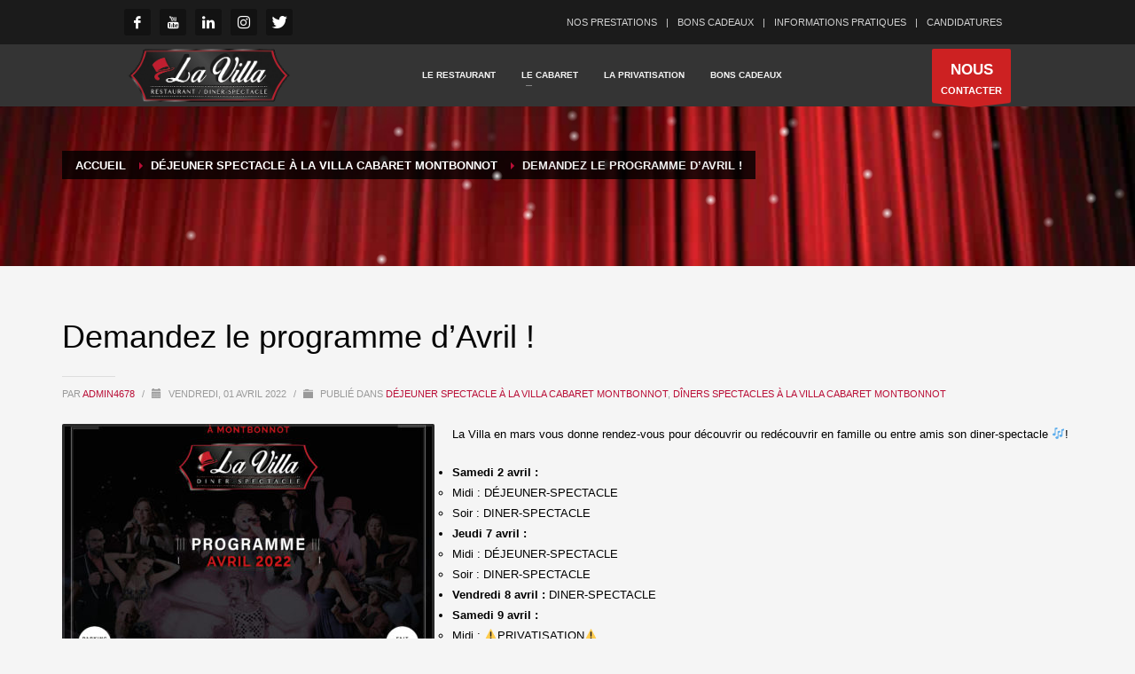

--- FILE ---
content_type: text/html; charset=UTF-8
request_url: https://lavillacabaret.com/demandez-le-programme-davril/
body_size: 17616
content:
<!DOCTYPE html>
<html lang="fr-FR">
<head>
<meta charset="UTF-8"/>
<meta name="twitter:widgets:csp" content="on"/>
<link rel="profile" href="http://gmpg.org/xfn/11"/>
<link rel="pingback" href="https://lavillacabaret.com/xmlrpc.php"/>

<meta name='robots' content='index, follow, max-image-preview:large, max-snippet:-1, max-video-preview:-1' />

	<!-- This site is optimized with the Yoast SEO plugin v23.5 - https://yoast.com/wordpress/plugins/seo/ -->
	<title>Demandez le programme d&#039;Avril ! - LA VILLA</title>
	<link rel="canonical" href="https://lavillacabaret.com/demandez-le-programme-davril/" />
	<meta property="og:locale" content="fr_FR" />
	<meta property="og:type" content="article" />
	<meta property="og:title" content="Demandez le programme d&#039;Avril ! - LA VILLA" />
	<meta property="og:description" content="La Villa en mars vous donne rendez-vous pour découvrir ou redécouvrir en famille ou entre amis son diner-spectacle 🎶! Samedi 2 avril : Midi : DÉJEUNER-SPECTACLE Soir : DINER-SPECTACLE Jeudi 7 avril : Midi : DÉJEUNER-SPECTACLE Soir : DINER-SPECTACLE Vendredi 8 avril : DINER-SPECTACLE Samedi 9 avril : Midi : ⚠️PRIVATISATION⚠️ Soir : DINER-SPECTACLE Jeudi 14 avril" />
	<meta property="og:url" content="https://lavillacabaret.com/demandez-le-programme-davril/" />
	<meta property="og:site_name" content="LA VILLA" />
	<meta property="article:publisher" content="https://www.facebook.com/lavillacabaret/" />
	<meta property="article:published_time" content="2022-04-01T10:26:23+00:00" />
	<meta property="article:modified_time" content="2022-06-02T09:24:28+00:00" />
	<meta property="og:image" content="https://lavillacabaret.com/wp-content/uploads/2022/03/2022-04_Programme-LAVILLA-2022-BNI-paysage.jpg" />
	<meta property="og:image:width" content="3508" />
	<meta property="og:image:height" content="2480" />
	<meta property="og:image:type" content="image/jpeg" />
	<meta name="author" content="admin4678" />
	<meta name="twitter:card" content="summary_large_image" />
	<meta name="twitter:label1" content="Écrit par" />
	<meta name="twitter:data1" content="admin4678" />
	<meta name="twitter:label2" content="Durée de lecture estimée" />
	<meta name="twitter:data2" content="1 minute" />
	<script type="application/ld+json" class="yoast-schema-graph">{"@context":"https://schema.org","@graph":[{"@type":"WebPage","@id":"https://lavillacabaret.com/demandez-le-programme-davril/","url":"https://lavillacabaret.com/demandez-le-programme-davril/","name":"Demandez le programme d'Avril ! - LA VILLA","isPartOf":{"@id":"https://lavillacabaret.com/#website"},"primaryImageOfPage":{"@id":"https://lavillacabaret.com/demandez-le-programme-davril/#primaryimage"},"image":{"@id":"https://lavillacabaret.com/demandez-le-programme-davril/#primaryimage"},"thumbnailUrl":"https://lavillacabaret.com/wp-content/uploads/2022/03/2022-04_Programme-LAVILLA-2022-BNI-paysage.jpg","datePublished":"2022-04-01T10:26:23+00:00","dateModified":"2022-06-02T09:24:28+00:00","author":{"@id":"https://lavillacabaret.com/#/schema/person/fc4f0426f3c8093fcfca879107a3a7c3"},"breadcrumb":{"@id":"https://lavillacabaret.com/demandez-le-programme-davril/#breadcrumb"},"inLanguage":"fr-FR","potentialAction":[{"@type":"ReadAction","target":["https://lavillacabaret.com/demandez-le-programme-davril/"]}]},{"@type":"ImageObject","inLanguage":"fr-FR","@id":"https://lavillacabaret.com/demandez-le-programme-davril/#primaryimage","url":"https://lavillacabaret.com/wp-content/uploads/2022/03/2022-04_Programme-LAVILLA-2022-BNI-paysage.jpg","contentUrl":"https://lavillacabaret.com/wp-content/uploads/2022/03/2022-04_Programme-LAVILLA-2022-BNI-paysage.jpg","width":3508,"height":2480},{"@type":"BreadcrumbList","@id":"https://lavillacabaret.com/demandez-le-programme-davril/#breadcrumb","itemListElement":[{"@type":"ListItem","position":1,"name":"Accueil","item":"https://lavillacabaret.com/"},{"@type":"ListItem","position":2,"name":"Demandez le programme d&rsquo;Avril !"}]},{"@type":"WebSite","@id":"https://lavillacabaret.com/#website","url":"https://lavillacabaret.com/","name":"LA VILLA","description":"Restaurant - Dîners et déjeuners spectacles","potentialAction":[{"@type":"SearchAction","target":{"@type":"EntryPoint","urlTemplate":"https://lavillacabaret.com/?s={search_term_string}"},"query-input":{"@type":"PropertyValueSpecification","valueRequired":true,"valueName":"search_term_string"}}],"inLanguage":"fr-FR"},{"@type":"Person","@id":"https://lavillacabaret.com/#/schema/person/fc4f0426f3c8093fcfca879107a3a7c3","name":"admin4678","url":"https://lavillacabaret.com/author/admin4678/"}]}</script>
	<!-- / Yoast SEO plugin. -->


<link rel='dns-prefetch' href='//stats.wp.com' />
<link rel='dns-prefetch' href='//fonts.googleapis.com' />
<link rel="alternate" type="application/rss+xml" title="LA VILLA &raquo; Flux" href="https://lavillacabaret.com/feed/" />
<link rel="alternate" type="application/rss+xml" title="LA VILLA &raquo; Flux des commentaires" href="https://lavillacabaret.com/comments/feed/" />
<script type="text/javascript">
/* <![CDATA[ */
window._wpemojiSettings = {"baseUrl":"https:\/\/s.w.org\/images\/core\/emoji\/14.0.0\/72x72\/","ext":".png","svgUrl":"https:\/\/s.w.org\/images\/core\/emoji\/14.0.0\/svg\/","svgExt":".svg","source":{"concatemoji":"https:\/\/lavillacabaret.com\/wp-includes\/js\/wp-emoji-release.min.js?ver=6.4.7"}};
/*! This file is auto-generated */
!function(i,n){var o,s,e;function c(e){try{var t={supportTests:e,timestamp:(new Date).valueOf()};sessionStorage.setItem(o,JSON.stringify(t))}catch(e){}}function p(e,t,n){e.clearRect(0,0,e.canvas.width,e.canvas.height),e.fillText(t,0,0);var t=new Uint32Array(e.getImageData(0,0,e.canvas.width,e.canvas.height).data),r=(e.clearRect(0,0,e.canvas.width,e.canvas.height),e.fillText(n,0,0),new Uint32Array(e.getImageData(0,0,e.canvas.width,e.canvas.height).data));return t.every(function(e,t){return e===r[t]})}function u(e,t,n){switch(t){case"flag":return n(e,"\ud83c\udff3\ufe0f\u200d\u26a7\ufe0f","\ud83c\udff3\ufe0f\u200b\u26a7\ufe0f")?!1:!n(e,"\ud83c\uddfa\ud83c\uddf3","\ud83c\uddfa\u200b\ud83c\uddf3")&&!n(e,"\ud83c\udff4\udb40\udc67\udb40\udc62\udb40\udc65\udb40\udc6e\udb40\udc67\udb40\udc7f","\ud83c\udff4\u200b\udb40\udc67\u200b\udb40\udc62\u200b\udb40\udc65\u200b\udb40\udc6e\u200b\udb40\udc67\u200b\udb40\udc7f");case"emoji":return!n(e,"\ud83e\udef1\ud83c\udffb\u200d\ud83e\udef2\ud83c\udfff","\ud83e\udef1\ud83c\udffb\u200b\ud83e\udef2\ud83c\udfff")}return!1}function f(e,t,n){var r="undefined"!=typeof WorkerGlobalScope&&self instanceof WorkerGlobalScope?new OffscreenCanvas(300,150):i.createElement("canvas"),a=r.getContext("2d",{willReadFrequently:!0}),o=(a.textBaseline="top",a.font="600 32px Arial",{});return e.forEach(function(e){o[e]=t(a,e,n)}),o}function t(e){var t=i.createElement("script");t.src=e,t.defer=!0,i.head.appendChild(t)}"undefined"!=typeof Promise&&(o="wpEmojiSettingsSupports",s=["flag","emoji"],n.supports={everything:!0,everythingExceptFlag:!0},e=new Promise(function(e){i.addEventListener("DOMContentLoaded",e,{once:!0})}),new Promise(function(t){var n=function(){try{var e=JSON.parse(sessionStorage.getItem(o));if("object"==typeof e&&"number"==typeof e.timestamp&&(new Date).valueOf()<e.timestamp+604800&&"object"==typeof e.supportTests)return e.supportTests}catch(e){}return null}();if(!n){if("undefined"!=typeof Worker&&"undefined"!=typeof OffscreenCanvas&&"undefined"!=typeof URL&&URL.createObjectURL&&"undefined"!=typeof Blob)try{var e="postMessage("+f.toString()+"("+[JSON.stringify(s),u.toString(),p.toString()].join(",")+"));",r=new Blob([e],{type:"text/javascript"}),a=new Worker(URL.createObjectURL(r),{name:"wpTestEmojiSupports"});return void(a.onmessage=function(e){c(n=e.data),a.terminate(),t(n)})}catch(e){}c(n=f(s,u,p))}t(n)}).then(function(e){for(var t in e)n.supports[t]=e[t],n.supports.everything=n.supports.everything&&n.supports[t],"flag"!==t&&(n.supports.everythingExceptFlag=n.supports.everythingExceptFlag&&n.supports[t]);n.supports.everythingExceptFlag=n.supports.everythingExceptFlag&&!n.supports.flag,n.DOMReady=!1,n.readyCallback=function(){n.DOMReady=!0}}).then(function(){return e}).then(function(){var e;n.supports.everything||(n.readyCallback(),(e=n.source||{}).concatemoji?t(e.concatemoji):e.wpemoji&&e.twemoji&&(t(e.twemoji),t(e.wpemoji)))}))}((window,document),window._wpemojiSettings);
/* ]]> */
</script>
<link rel='stylesheet' id='ai1ec_style-css' href='//lavillacabaret.com/wp-content/plugins/all-in-one-event-calendar/cache/6115b328_ai1ec_parsed_css.css?ver=3.0.0' type='text/css' media='all' />
<link rel='stylesheet' id='zn_all_g_fonts-css' href='//fonts.googleapis.com/css?family=Roboto%3Aregular%2C300%2C700%2C900&#038;ver=6.4.7' type='text/css' media='all' />
<style id='wp-emoji-styles-inline-css' type='text/css'>

	img.wp-smiley, img.emoji {
		display: inline !important;
		border: none !important;
		box-shadow: none !important;
		height: 1em !important;
		width: 1em !important;
		margin: 0 0.07em !important;
		vertical-align: -0.1em !important;
		background: none !important;
		padding: 0 !important;
	}
</style>
<link rel='stylesheet' id='wp-block-library-css' href='https://lavillacabaret.com/wp-includes/css/dist/block-library/style.min.css?ver=6.4.7' type='text/css' media='all' />
<link rel='stylesheet' id='mediaelement-css' href='https://lavillacabaret.com/wp-includes/js/mediaelement/mediaelementplayer-legacy.min.css?ver=4.2.17' type='text/css' media='all' />
<link rel='stylesheet' id='wp-mediaelement-css' href='https://lavillacabaret.com/wp-includes/js/mediaelement/wp-mediaelement.min.css?ver=6.4.7' type='text/css' media='all' />
<style id='jetpack-sharing-buttons-style-inline-css' type='text/css'>
.jetpack-sharing-buttons__services-list{display:flex;flex-direction:row;flex-wrap:wrap;gap:0;list-style-type:none;margin:5px;padding:0}.jetpack-sharing-buttons__services-list.has-small-icon-size{font-size:12px}.jetpack-sharing-buttons__services-list.has-normal-icon-size{font-size:16px}.jetpack-sharing-buttons__services-list.has-large-icon-size{font-size:24px}.jetpack-sharing-buttons__services-list.has-huge-icon-size{font-size:36px}@media print{.jetpack-sharing-buttons__services-list{display:none!important}}.editor-styles-wrapper .wp-block-jetpack-sharing-buttons{gap:0;padding-inline-start:0}ul.jetpack-sharing-buttons__services-list.has-background{padding:1.25em 2.375em}
</style>
<style id='classic-theme-styles-inline-css' type='text/css'>
/*! This file is auto-generated */
.wp-block-button__link{color:#fff;background-color:#32373c;border-radius:9999px;box-shadow:none;text-decoration:none;padding:calc(.667em + 2px) calc(1.333em + 2px);font-size:1.125em}.wp-block-file__button{background:#32373c;color:#fff;text-decoration:none}
</style>
<style id='global-styles-inline-css' type='text/css'>
body{--wp--preset--color--black: #000000;--wp--preset--color--cyan-bluish-gray: #abb8c3;--wp--preset--color--white: #ffffff;--wp--preset--color--pale-pink: #f78da7;--wp--preset--color--vivid-red: #cf2e2e;--wp--preset--color--luminous-vivid-orange: #ff6900;--wp--preset--color--luminous-vivid-amber: #fcb900;--wp--preset--color--light-green-cyan: #7bdcb5;--wp--preset--color--vivid-green-cyan: #00d084;--wp--preset--color--pale-cyan-blue: #8ed1fc;--wp--preset--color--vivid-cyan-blue: #0693e3;--wp--preset--color--vivid-purple: #9b51e0;--wp--preset--gradient--vivid-cyan-blue-to-vivid-purple: linear-gradient(135deg,rgba(6,147,227,1) 0%,rgb(155,81,224) 100%);--wp--preset--gradient--light-green-cyan-to-vivid-green-cyan: linear-gradient(135deg,rgb(122,220,180) 0%,rgb(0,208,130) 100%);--wp--preset--gradient--luminous-vivid-amber-to-luminous-vivid-orange: linear-gradient(135deg,rgba(252,185,0,1) 0%,rgba(255,105,0,1) 100%);--wp--preset--gradient--luminous-vivid-orange-to-vivid-red: linear-gradient(135deg,rgba(255,105,0,1) 0%,rgb(207,46,46) 100%);--wp--preset--gradient--very-light-gray-to-cyan-bluish-gray: linear-gradient(135deg,rgb(238,238,238) 0%,rgb(169,184,195) 100%);--wp--preset--gradient--cool-to-warm-spectrum: linear-gradient(135deg,rgb(74,234,220) 0%,rgb(151,120,209) 20%,rgb(207,42,186) 40%,rgb(238,44,130) 60%,rgb(251,105,98) 80%,rgb(254,248,76) 100%);--wp--preset--gradient--blush-light-purple: linear-gradient(135deg,rgb(255,206,236) 0%,rgb(152,150,240) 100%);--wp--preset--gradient--blush-bordeaux: linear-gradient(135deg,rgb(254,205,165) 0%,rgb(254,45,45) 50%,rgb(107,0,62) 100%);--wp--preset--gradient--luminous-dusk: linear-gradient(135deg,rgb(255,203,112) 0%,rgb(199,81,192) 50%,rgb(65,88,208) 100%);--wp--preset--gradient--pale-ocean: linear-gradient(135deg,rgb(255,245,203) 0%,rgb(182,227,212) 50%,rgb(51,167,181) 100%);--wp--preset--gradient--electric-grass: linear-gradient(135deg,rgb(202,248,128) 0%,rgb(113,206,126) 100%);--wp--preset--gradient--midnight: linear-gradient(135deg,rgb(2,3,129) 0%,rgb(40,116,252) 100%);--wp--preset--font-size--small: 13px;--wp--preset--font-size--medium: 20px;--wp--preset--font-size--large: 36px;--wp--preset--font-size--x-large: 42px;--wp--preset--spacing--20: 0.44rem;--wp--preset--spacing--30: 0.67rem;--wp--preset--spacing--40: 1rem;--wp--preset--spacing--50: 1.5rem;--wp--preset--spacing--60: 2.25rem;--wp--preset--spacing--70: 3.38rem;--wp--preset--spacing--80: 5.06rem;--wp--preset--shadow--natural: 6px 6px 9px rgba(0, 0, 0, 0.2);--wp--preset--shadow--deep: 12px 12px 50px rgba(0, 0, 0, 0.4);--wp--preset--shadow--sharp: 6px 6px 0px rgba(0, 0, 0, 0.2);--wp--preset--shadow--outlined: 6px 6px 0px -3px rgba(255, 255, 255, 1), 6px 6px rgba(0, 0, 0, 1);--wp--preset--shadow--crisp: 6px 6px 0px rgba(0, 0, 0, 1);}:where(.is-layout-flex){gap: 0.5em;}:where(.is-layout-grid){gap: 0.5em;}body .is-layout-flow > .alignleft{float: left;margin-inline-start: 0;margin-inline-end: 2em;}body .is-layout-flow > .alignright{float: right;margin-inline-start: 2em;margin-inline-end: 0;}body .is-layout-flow > .aligncenter{margin-left: auto !important;margin-right: auto !important;}body .is-layout-constrained > .alignleft{float: left;margin-inline-start: 0;margin-inline-end: 2em;}body .is-layout-constrained > .alignright{float: right;margin-inline-start: 2em;margin-inline-end: 0;}body .is-layout-constrained > .aligncenter{margin-left: auto !important;margin-right: auto !important;}body .is-layout-constrained > :where(:not(.alignleft):not(.alignright):not(.alignfull)){max-width: var(--wp--style--global--content-size);margin-left: auto !important;margin-right: auto !important;}body .is-layout-constrained > .alignwide{max-width: var(--wp--style--global--wide-size);}body .is-layout-flex{display: flex;}body .is-layout-flex{flex-wrap: wrap;align-items: center;}body .is-layout-flex > *{margin: 0;}body .is-layout-grid{display: grid;}body .is-layout-grid > *{margin: 0;}:where(.wp-block-columns.is-layout-flex){gap: 2em;}:where(.wp-block-columns.is-layout-grid){gap: 2em;}:where(.wp-block-post-template.is-layout-flex){gap: 1.25em;}:where(.wp-block-post-template.is-layout-grid){gap: 1.25em;}.has-black-color{color: var(--wp--preset--color--black) !important;}.has-cyan-bluish-gray-color{color: var(--wp--preset--color--cyan-bluish-gray) !important;}.has-white-color{color: var(--wp--preset--color--white) !important;}.has-pale-pink-color{color: var(--wp--preset--color--pale-pink) !important;}.has-vivid-red-color{color: var(--wp--preset--color--vivid-red) !important;}.has-luminous-vivid-orange-color{color: var(--wp--preset--color--luminous-vivid-orange) !important;}.has-luminous-vivid-amber-color{color: var(--wp--preset--color--luminous-vivid-amber) !important;}.has-light-green-cyan-color{color: var(--wp--preset--color--light-green-cyan) !important;}.has-vivid-green-cyan-color{color: var(--wp--preset--color--vivid-green-cyan) !important;}.has-pale-cyan-blue-color{color: var(--wp--preset--color--pale-cyan-blue) !important;}.has-vivid-cyan-blue-color{color: var(--wp--preset--color--vivid-cyan-blue) !important;}.has-vivid-purple-color{color: var(--wp--preset--color--vivid-purple) !important;}.has-black-background-color{background-color: var(--wp--preset--color--black) !important;}.has-cyan-bluish-gray-background-color{background-color: var(--wp--preset--color--cyan-bluish-gray) !important;}.has-white-background-color{background-color: var(--wp--preset--color--white) !important;}.has-pale-pink-background-color{background-color: var(--wp--preset--color--pale-pink) !important;}.has-vivid-red-background-color{background-color: var(--wp--preset--color--vivid-red) !important;}.has-luminous-vivid-orange-background-color{background-color: var(--wp--preset--color--luminous-vivid-orange) !important;}.has-luminous-vivid-amber-background-color{background-color: var(--wp--preset--color--luminous-vivid-amber) !important;}.has-light-green-cyan-background-color{background-color: var(--wp--preset--color--light-green-cyan) !important;}.has-vivid-green-cyan-background-color{background-color: var(--wp--preset--color--vivid-green-cyan) !important;}.has-pale-cyan-blue-background-color{background-color: var(--wp--preset--color--pale-cyan-blue) !important;}.has-vivid-cyan-blue-background-color{background-color: var(--wp--preset--color--vivid-cyan-blue) !important;}.has-vivid-purple-background-color{background-color: var(--wp--preset--color--vivid-purple) !important;}.has-black-border-color{border-color: var(--wp--preset--color--black) !important;}.has-cyan-bluish-gray-border-color{border-color: var(--wp--preset--color--cyan-bluish-gray) !important;}.has-white-border-color{border-color: var(--wp--preset--color--white) !important;}.has-pale-pink-border-color{border-color: var(--wp--preset--color--pale-pink) !important;}.has-vivid-red-border-color{border-color: var(--wp--preset--color--vivid-red) !important;}.has-luminous-vivid-orange-border-color{border-color: var(--wp--preset--color--luminous-vivid-orange) !important;}.has-luminous-vivid-amber-border-color{border-color: var(--wp--preset--color--luminous-vivid-amber) !important;}.has-light-green-cyan-border-color{border-color: var(--wp--preset--color--light-green-cyan) !important;}.has-vivid-green-cyan-border-color{border-color: var(--wp--preset--color--vivid-green-cyan) !important;}.has-pale-cyan-blue-border-color{border-color: var(--wp--preset--color--pale-cyan-blue) !important;}.has-vivid-cyan-blue-border-color{border-color: var(--wp--preset--color--vivid-cyan-blue) !important;}.has-vivid-purple-border-color{border-color: var(--wp--preset--color--vivid-purple) !important;}.has-vivid-cyan-blue-to-vivid-purple-gradient-background{background: var(--wp--preset--gradient--vivid-cyan-blue-to-vivid-purple) !important;}.has-light-green-cyan-to-vivid-green-cyan-gradient-background{background: var(--wp--preset--gradient--light-green-cyan-to-vivid-green-cyan) !important;}.has-luminous-vivid-amber-to-luminous-vivid-orange-gradient-background{background: var(--wp--preset--gradient--luminous-vivid-amber-to-luminous-vivid-orange) !important;}.has-luminous-vivid-orange-to-vivid-red-gradient-background{background: var(--wp--preset--gradient--luminous-vivid-orange-to-vivid-red) !important;}.has-very-light-gray-to-cyan-bluish-gray-gradient-background{background: var(--wp--preset--gradient--very-light-gray-to-cyan-bluish-gray) !important;}.has-cool-to-warm-spectrum-gradient-background{background: var(--wp--preset--gradient--cool-to-warm-spectrum) !important;}.has-blush-light-purple-gradient-background{background: var(--wp--preset--gradient--blush-light-purple) !important;}.has-blush-bordeaux-gradient-background{background: var(--wp--preset--gradient--blush-bordeaux) !important;}.has-luminous-dusk-gradient-background{background: var(--wp--preset--gradient--luminous-dusk) !important;}.has-pale-ocean-gradient-background{background: var(--wp--preset--gradient--pale-ocean) !important;}.has-electric-grass-gradient-background{background: var(--wp--preset--gradient--electric-grass) !important;}.has-midnight-gradient-background{background: var(--wp--preset--gradient--midnight) !important;}.has-small-font-size{font-size: var(--wp--preset--font-size--small) !important;}.has-medium-font-size{font-size: var(--wp--preset--font-size--medium) !important;}.has-large-font-size{font-size: var(--wp--preset--font-size--large) !important;}.has-x-large-font-size{font-size: var(--wp--preset--font-size--x-large) !important;}
.wp-block-navigation a:where(:not(.wp-element-button)){color: inherit;}
:where(.wp-block-post-template.is-layout-flex){gap: 1.25em;}:where(.wp-block-post-template.is-layout-grid){gap: 1.25em;}
:where(.wp-block-columns.is-layout-flex){gap: 2em;}:where(.wp-block-columns.is-layout-grid){gap: 2em;}
.wp-block-pullquote{font-size: 1.5em;line-height: 1.6;}
</style>
<link rel='stylesheet' id='contact-form-7-css' href='https://lavillacabaret.com/wp-content/plugins/contact-form-7/includes/css/styles.css?ver=5.2.2' type='text/css' media='all' />
<link rel='stylesheet' id='kallyas-styles-css' href='https://lavillacabaret.com/wp-content/themes/kallyas/style.css?ver=4.17.1' type='text/css' media='all' />
<link rel='stylesheet' id='th-bootstrap-styles-css' href='https://lavillacabaret.com/wp-content/themes/kallyas/css/bootstrap.min.css?ver=4.17.1' type='text/css' media='all' />
<link rel='stylesheet' id='th-theme-template-styles-css' href='https://lavillacabaret.com/wp-content/themes/kallyas/css/template.min.css?ver=4.17.1' type='text/css' media='all' />
<link rel='stylesheet' id='zion-frontend-css' href='https://lavillacabaret.com/wp-content/themes/kallyas/framework/zion-builder/assets/css/znb_frontend.css?ver=1.0.26' type='text/css' media='all' />
<link rel='stylesheet' id='2173-layout.css-css' href='//lavillacabaret.com/wp-content/uploads/zion-builder/cache/2173-layout.css?ver=9ce50c1cb3a60e7314d2fc37c9a17e67' type='text/css' media='all' />
<link rel='stylesheet' id='th-theme-print-stylesheet-css' href='https://lavillacabaret.com/wp-content/themes/kallyas/css/print.css?ver=4.17.1' type='text/css' media='print' />
<link rel='stylesheet' id='th-theme-options-styles-css' href='//lavillacabaret.com/wp-content/uploads/zn_dynamic.css?ver=1758717338' type='text/css' media='all' />
<link rel='stylesheet' id='sib-front-css-css' href='https://lavillacabaret.com/wp-content/plugins/mailin/css/mailin-front.css?ver=6.4.7' type='text/css' media='all' />
<style id='rocket-lazyload-inline-css' type='text/css'>
.rll-youtube-player{position:relative;padding-bottom:56.23%;height:0;overflow:hidden;max-width:100%;}.rll-youtube-player:focus-within{outline: 2px solid currentColor;outline-offset: 5px;}.rll-youtube-player iframe{position:absolute;top:0;left:0;width:100%;height:100%;z-index:100;background:0 0}.rll-youtube-player img{bottom:0;display:block;left:0;margin:auto;max-width:100%;width:100%;position:absolute;right:0;top:0;border:none;height:auto;-webkit-transition:.4s all;-moz-transition:.4s all;transition:.4s all}.rll-youtube-player img:hover{-webkit-filter:brightness(75%)}.rll-youtube-player .play{height:100%;width:100%;left:0;top:0;position:absolute;background:url(https://lavillacabaret.com/wp-content/plugins/rocket-lazy-load/assets/img/youtube.png) no-repeat center;background-color: transparent !important;cursor:pointer;border:none;}
</style>
<script type="text/javascript" src="https://lavillacabaret.com/wp-includes/js/jquery/jquery.min.js?ver=3.7.1" id="jquery-core-js"></script>
<script type="text/javascript" src="https://lavillacabaret.com/wp-includes/js/jquery/jquery-migrate.min.js?ver=3.4.1" id="jquery-migrate-js"></script>
<script type="text/javascript" id="sib-front-js-js-extra">
/* <![CDATA[ */
var sibErrMsg = {"invalidMail":"Veuillez entrer une adresse e-mail valide.","requiredField":"Veuillez compl\u00e9ter les champs obligatoires.","invalidDateFormat":"Veuillez entrer une date valide.","invalidSMSFormat":"Veuillez entrer une num\u00e9ro de t\u00e9l\u00e9phone valide."};
var ajax_sib_front_object = {"ajax_url":"https:\/\/lavillacabaret.com\/wp-admin\/admin-ajax.php","ajax_nonce":"6e3c1619c5","flag_url":"https:\/\/lavillacabaret.com\/wp-content\/plugins\/mailin\/img\/flags\/"};
/* ]]> */
</script>
<script type="text/javascript" src="https://lavillacabaret.com/wp-content/plugins/mailin/js/mailin-front.js?ver=1761898424" id="sib-front-js-js"></script>
<link rel="https://api.w.org/" href="https://lavillacabaret.com/wp-json/" /><link rel="alternate" type="application/json" href="https://lavillacabaret.com/wp-json/wp/v2/posts/2173" /><link rel="EditURI" type="application/rsd+xml" title="RSD" href="https://lavillacabaret.com/xmlrpc.php?rsd" />
<meta name="generator" content="WordPress 6.4.7" />
<link rel='shortlink' href='https://lavillacabaret.com/?p=2173' />
<link rel="alternate" type="application/json+oembed" href="https://lavillacabaret.com/wp-json/oembed/1.0/embed?url=https%3A%2F%2Flavillacabaret.com%2Fdemandez-le-programme-davril%2F" />
<link rel="alternate" type="text/xml+oembed" href="https://lavillacabaret.com/wp-json/oembed/1.0/embed?url=https%3A%2F%2Flavillacabaret.com%2Fdemandez-le-programme-davril%2F&#038;format=xml" />
	<style>img#wpstats{display:none}</style>
				<meta name="theme-color"
			  content="#b90e36">
				<meta name="viewport" content="width=device-width, initial-scale=1, maximum-scale=1"/>
		
		<!--[if lte IE 8]>
		<script type="text/javascript">
			var $buoop = {
				vs: {i: 10, f: 25, o: 12.1, s: 7, n: 9}
			};

			$buoop.ol = window.onload;

			window.onload = function () {
				try {
					if ($buoop.ol) {
						$buoop.ol()
					}
				}
				catch (e) {
				}

				var e = document.createElement("script");
				e.setAttribute("type", "text/javascript");
				e.setAttribute("src", "https://browser-update.org/update.js");
				document.body.appendChild(e);
			};
		</script>
		<![endif]-->

		<!-- for IE6-8 support of HTML5 elements -->
		<!--[if lt IE 9]>
		<script src="//html5shim.googlecode.com/svn/trunk/html5.js"></script>
		<![endif]-->
		
	<!-- Fallback for animating in viewport -->
	<noscript>
		<style type="text/css" media="screen">
			.zn-animateInViewport {visibility: visible;}
		</style>
	</noscript>
	<meta name="redi-version" content="1.2.7" /><link rel="icon" href="https://lavillacabaret.com/wp-content/uploads/2024/02/cropped-logo-image-32x32.jpg" sizes="32x32" />
<link rel="icon" href="https://lavillacabaret.com/wp-content/uploads/2024/02/cropped-logo-image-192x192.jpg" sizes="192x192" />
<link rel="apple-touch-icon" href="https://lavillacabaret.com/wp-content/uploads/2024/02/cropped-logo-image-180x180.jpg" />
<meta name="msapplication-TileImage" content="https://lavillacabaret.com/wp-content/uploads/2024/02/cropped-logo-image-270x270.jpg" />
		<style type="text/css" id="wp-custom-css">
			/* Slider pleine page */
#slick-slide00 > picture > img {
    width: 100%;
    height: 100%;
}
#slick-slide01 > picture > img {
    width: 100%;
    height: 100%;
}
		</style>
		<!-- Global site tag (gtag.js) - Google Analytics -->
<script async src="https://www.googletagmanager.com/gtag/js?id=UA-137424066-1"></script>
<script>
  window.dataLayer = window.dataLayer || [];
  function gtag(){dataLayer.push(arguments);}
  gtag('js', new Date());

  gtag('config', 'UA-137424066-1');
</script>


<noscript><style id="rocket-lazyload-nojs-css">.rll-youtube-player, [data-lazy-src]{display:none !important;}</style></noscript></head>

<body  class="post-template-default single single-post postid-2173 single-format-standard res1170 kl-sticky-header kl-skin--light" itemscope="itemscope" itemtype="https://schema.org/WebPage" >


<!-- Global site tag (gtag.js) - Google Analytics -->
<script async src="https://www.googletagmanager.com/gtag/js?id=UA-137424066-1"></script>
<script>
  window.dataLayer = window.dataLayer || [];
  function gtag(){dataLayer.push(arguments);}
  gtag('js', new Date());

  gtag('config', 'UA-137424066-1');
</script>


<div id="page-loading" class="kl-pageLoading--yes"><div class="preloader-pulsating-circle border-custom"></div></div><div class="login_register_stuff"></div><!-- end login register stuff -->		<div id="fb-root"></div>
		<script>(function (d, s, id) {
			var js, fjs = d.getElementsByTagName(s)[0];
			if (d.getElementById(id)) {return;}
			js = d.createElement(s); js.id = id;
			js.src = "https://connect.facebook.net/en_US/sdk.js#xfbml=1&version=v3.0";
			fjs.parentNode.insertBefore(js, fjs);
		}(document, 'script', 'facebook-jssdk'));</script>
		

<div id="page_wrapper">

<header id="header" class="site-header  style14 cta_button header--sticky header--not-sticked     sticky-resize headerstyle--default site-header--absolute nav-th--light sheader-sh--light"   role="banner" itemscope="itemscope" itemtype="https://schema.org/WPHeader" >
		<div class="site-header-wrapper sticky-top-area">

		<div class="site-header-top-wrapper topbar-style--default  sh--light">

			<div class="siteheader-container container">

				

	
	<div class="fxb-row site-header-row site-header-top ">

		<div class='fxb-col fxb fxb-start-x fxb-center-y fxb-basis-auto site-header-col-left site-header-top-left'>
			<ul class="sh-component social-icons sc--colored_hov topnav navRight topnav-no-hdnav"><li class="topnav-li social-icons-li"><a href="https://www.facebook.com/lavillacabaret/" data-zniconfam="kl-social-icons" data-zn_icon="" target="_blank" class="topnav-item social-icons-item scheader-icon-ue83f" title="Facebook"></a></li><li class="topnav-li social-icons-li"><a href="https://www.youtube.com/channel/UCyy5yCZhXySz63SzSTJt3bQ" data-zniconfam="kl-social-icons" data-zn_icon="" target="_blank" class="topnav-item social-icons-item scheader-icon-ue830" title="Youtube"></a></li><li class="topnav-li social-icons-li"><a href="https://www.linkedin.com/company/19221040/" data-zniconfam="kl-social-icons" data-zn_icon="" target="_blank" class="topnav-item social-icons-item scheader-icon-ue828" title="Linkedin"></a></li><li class="topnav-li social-icons-li"><a href="https://www.instagram.com/lavillamontbonnot/" data-zniconfam="kl-social-icons" data-zn_icon="" target="_blank" class="topnav-item social-icons-item scheader-icon-ue859" title="Instagram"></a></li><li class="topnav-li social-icons-li"><a href="https://twitter.com/LaVillaMontbon1?s=20" data-zniconfam="kl-social-icons" data-zn_icon="" target="_blank" class="topnav-item social-icons-item scheader-icon-ue82f" title="Twitter"></a></li></ul>					</div>

		<div class='fxb-col fxb fxb-end-x fxb-center-y fxb-basis-auto site-header-col-right site-header-top-right'>
						<div class="sh-component zn_header_top_nav-wrapper "><span class="headernav-trigger js-toggle-class" data-target=".zn_header_top_nav-wrapper" data-target-class="is-opened"></span><ul id="menu-menu-principal-1" class="zn_header_top_nav topnav topnav-no-sc clearfix"><li class="menu-item menu-item-type-custom menu-item-object-custom menu-item-has-children menu-item-185"><a href="#">NOS PRESTATIONS</a>
<ul class="sub-menu">
	<li class="menu-item menu-item-type-post_type menu-item-object-page menu-item-2304"><a href="https://lavillacabaret.com/dejeuners-en-semaine-a-montbonnot/">Restaurant</a></li>
	<li class="menu-item menu-item-type-custom menu-item-object-custom menu-item-has-children menu-item-2362"><a href="#">Spectacles</a>
	<ul class="sub-menu">
		<li class="menu-item menu-item-type-custom menu-item-object-custom menu-item-2363"><a href="https://lavillacabaret.com/wp-content/uploads/2025/10/Recap-menus-dej-spect-2025-2026-1.pdf">Menus Déjeuner spectacle</a></li>
		<li class="menu-item menu-item-type-custom menu-item-object-custom menu-item-2298"><a href="https://lavillacabaret.com/wp-content/uploads/2025/10/Recap-menus-diner-spect-2025-2026-1.pdf">Menus Diner spectacle</a></li>
	</ul>
</li>
	<li class="menu-item menu-item-type-post_type menu-item-object-page menu-item-314"><a href="https://lavillacabaret.com/location-de-salle-et-privatisation-de-soiree-a-montbonnot/">Privatisation</a></li>
	<li class="menu-item menu-item-type-post_type menu-item-object-page menu-item-1860"><a href="https://lavillacabaret.com/anniversaires/">Événements</a></li>
</ul>
</li>
<li class="menu-item menu-item-type-post_type menu-item-object-page menu-item-2484"><a href="https://lavillacabaret.com/bons-cadeaux-la-villa/">BONS CADEAUX</a></li>
<li class="menu-item menu-item-type-post_type menu-item-object-page menu-item-533"><a href="https://lavillacabaret.com/informations-pratiques-plan-itineraire-et-horaires-de-la-villa/">INFORMATIONS PRATIQUES</a></li>
<li class="menu-item menu-item-type-post_type menu-item-object-page menu-item-643"><a href="https://lavillacabaret.com/candidatures-et-auditions-artistes-la-villa-isere/">CANDIDATURES</a></li>
</ul></div>		</div>

	</div><!-- /.site-header-top -->

	

			</div>
		</div><!-- /.site-header-top-wrapper -->

		<div class="kl-top-header site-header-main-wrapper clearfix   header-no-bottom  sh--light">

			<div class="container siteheader-container ">

				<div class='fxb-col fxb-basis-auto'>

					

<div class="fxb-row site-header-row site-header-main ">

	<div class='fxb-col fxb fxb-start-x fxb-center-y fxb-basis-auto fxb-grow-0 fxb-sm-full site-header-col-left site-header-main-left'>
				<div id="logo-container" class="logo-container  hasHoverMe logosize--yes zn-original-logo">
			<!-- Logo -->
			<h3 class='site-logo logo ' id='logo'><a href='https://lavillacabaret.com/' class='site-logo-anch'><img class="logo-img site-logo-img" src="data:image/svg+xml,%3Csvg%20xmlns='http://www.w3.org/2000/svg'%20viewBox='0%200%200%200'%3E%3C/svg%3E"  alt="LA VILLA" title="Restaurant - Dîners et déjeuners spectacles" data-mobile-logo="http://lavillacabaret.com/wp-content/uploads/2019/05/logo-La-Villa-web.png" data-lazy-src="https://lavillacabaret.com/wp-content/uploads/2022/11/logo-La-Villa-web.png" /><noscript><img class="logo-img site-logo-img" src="https://lavillacabaret.com/wp-content/uploads/2022/11/logo-La-Villa-web.png"  alt="LA VILLA" title="Restaurant - Dîners et déjeuners spectacles" data-mobile-logo="http://lavillacabaret.com/wp-content/uploads/2019/05/logo-La-Villa-web.png" /></noscript></a></h3>			<!-- InfoCard -->
					</div>

			</div>

	<div class='fxb-col fxb fxb-center-x fxb-center-y fxb-basis-auto fxb-sm-half site-header-col-center site-header-main-center'>
				<div class="sh-component main-menu-wrapper" role="navigation" itemscope="itemscope" itemtype="https://schema.org/SiteNavigationElement" >

					<div class="zn-res-menuwrapper">
			<a href="#" class="zn-res-trigger zn-menuBurger zn-menuBurger--3--m zn-menuBurger--anim1 " id="zn-res-trigger">
				<span></span>
				<span></span>
				<span></span>
			</a>
		</div><!-- end responsive menu -->
		<div id="main-menu" class="main-nav mainnav--sidepanel mainnav--active-bg mainnav--pointer-dash nav-mm--light zn_mega_wrapper "><ul id="menu-top-barre" class="main-menu main-menu-nav zn_mega_menu "><li id="menu-item-2233" class="main-menu-item menu-item menu-item-type-custom menu-item-object-custom menu-item-2233  main-menu-item-top  menu-item-even menu-item-depth-0"><a href="https://lavillacabaret.com/dejeuners-en-semaine-a-montbonnot/" class=" main-menu-link main-menu-link-top"><span>LE RESTAURANT</span></a></li>
<li id="menu-item-2234" class="main-menu-item menu-item menu-item-type-custom menu-item-object-custom menu-item-has-children menu-item-2234  main-menu-item-top  menu-item-even menu-item-depth-0"><a href="#" class=" main-menu-link main-menu-link-top"><span>LE CABARET</span></a>
<ul class="sub-menu clearfix">
	<li id="menu-item-2343" class="main-menu-item menu-item menu-item-type-post_type menu-item-object-page menu-item-2343  main-menu-item-sub  menu-item-odd menu-item-depth-1"><a href="https://lavillacabaret.com/dejeuners-spectacles-entre-chambery-et-grenoble/" class=" main-menu-link main-menu-link-sub"><span>Déjeuners spectacles Cabaret en Isère</span></a></li>
	<li id="menu-item-2342" class="main-menu-item menu-item menu-item-type-post_type menu-item-object-page menu-item-2342  main-menu-item-sub  menu-item-odd menu-item-depth-1"><a href="https://lavillacabaret.com/https-lavillacabaret-com-wp-content-uploads-2024-08-menus-diner-spectacle-2024-2025-pdf/" class=" main-menu-link main-menu-link-sub"><span>Dîners spectacles Cabaret en Isère</span></a></li>
</ul>
</li>
<li id="menu-item-2235" class="main-menu-item menu-item menu-item-type-custom menu-item-object-custom menu-item-2235  main-menu-item-top  menu-item-even menu-item-depth-0"><a href="https://lavillacabaret.com/location-de-salle-et-privatisation-de-soiree-a-montbonnot/" class=" main-menu-link main-menu-link-top"><span>LA PRIVATISATION</span></a></li>
<li id="menu-item-2483" class="main-menu-item menu-item menu-item-type-post_type menu-item-object-page menu-item-2483  main-menu-item-top  menu-item-even menu-item-depth-0"><a href="https://lavillacabaret.com/bons-cadeaux-la-villa/" class=" main-menu-link main-menu-link-top"><span>BONS CADEAUX</span></a></li>
</ul></div>		</div>
		<!-- end main_menu -->
			</div>

	<div class='fxb-col fxb fxb-end-x fxb-center-y fxb-basis-auto fxb-sm-half site-header-col-right site-header-main-right'>

		<div class='fxb-col fxb fxb-end-x fxb-center-y fxb-basis-auto fxb-sm-half site-header-main-right-top'>
						<a href="http://lavillacabaret.com/index.php/contact/"  id="ctabutton"  class="sh-component ctabutton kl-cta-ribbon hidden-xs"  target="_self"  itemprop="url" ><strong>NOUS</strong>CONTACTER<svg version="1.1" class="trisvg" xmlns="http://www.w3.org/2000/svg" xmlns:xlink="http://www.w3.org/1999/xlink" x="0px" y="0px" preserveAspectRatio="none" width="14px" height="5px" viewBox="0 0 14.017 5.006" enable-background="new 0 0 14.017 5.006" xml:space="preserve"><path fill-rule="evenodd" clip-rule="evenodd" d="M14.016,0L7.008,5.006L0,0H14.016z"></path></svg></a>		</div>

		
	</div>

</div><!-- /.site-header-main -->


				</div>

							</div><!-- /.siteheader-container -->

		</div><!-- /.site-header-main-wrapper -->

		

	</div><!-- /.site-header-wrapper -->
	</header>
<div id="page_header" class="page-subheader page-subheader--auto page-subheader--inherit-hp uh_zn_def_header_style  psubhead-stheader--absolute sh-tcolor--light">

    <div class="bgback"></div>

    
    <div class="th-sparkles"></div>

    <!-- DEFAULT HEADER STYLE -->
    <div class="ph-content-wrap">
        <div class="ph-content-v-center">
            <div>
                <div class="container">
                    <div class="row">
                                                <div class="col-sm-12">
                            <ul vocab="http://schema.org/" typeof="BreadcrumbList" class="breadcrumbs fixclear bread-style--black"><li property="itemListElement" typeof="ListItem"><a property="item" typeof="WebPage" href="https://lavillacabaret.com"><span property="name">Accueil</span></a><meta property="position" content="1"></li><li property="itemListElement" typeof="ListItem"><a property="item" typeof="WebPage" href="https://lavillacabaret.com/category/dejeuner-spectacle/"><span property="name">Déjeuner spectacle à La Villa Cabaret Montbonnot</span></a><meta property="position" content="2"></li><li>Demandez le programme d&rsquo;Avril !</li></ul>&nbsp;                            <div class="clearfix"></div>
                        </div>
                        
                                            </div>
                    <!-- end row -->
                </div>
            </div>
        </div>
    </div>
    <div class="zn_header_bottom_style"></div></div>

	<section id="content" class="site-content">
		<div class="container">
			<div class="row">

				<!--// Main Content: page content from WP_EDITOR along with the appropriate sidebar if one specified. -->
				<div class="col-md-12" role="main" itemprop="mainContentOfPage" >
					<div id="th-content-post">
						<div id="post-2173" class="kl-single-layout--classic post-2173 post type-post status-publish format-standard has-post-thumbnail hentry category-dejeuner-spectacle category-diners-spectacles">

    
    <div class="itemView clearfix eBlog kl-blog kl-blog-list-wrapper kl-blog--style-light ">

        <h1 class="page-title kl-blog-post-title entry-title" itemprop="headline" >Demandez le programme d&rsquo;Avril !</h1><div class="kl-blog-post" itemscope="itemscope" itemtype="https://schema.org/Blog" >

    <div class="itemHeader kl-blog-post-header">
    <div class="post_details kl-blog-post-details kl-font-alt">
        <span class="itemAuthor kl-blog-post-details-author vcard author"  itemprop="author" itemscope="itemscope" itemtype="https://schema.org/Person" >
	par	<span class="fn">
		<a class=" kl-blog-post-author-link" href="https://lavillacabaret.com/author/admin4678/">
			admin4678		</a>
	</span>
</span>
        <span class="infSep kl-blog-post-details-sep "> / </span>
        <span class="itemDateCreated kl-blog-post-date" itemprop="datePublished" >
	<span class="kl-blog-post-date-icon glyphicon glyphicon-calendar"></span>
	<span class="updated">
		vendredi, 01 avril 2022	</span>
</span>
        <span class="infSep kl-blog-post-details-sep"> / </span>
        <span class="itemCategory kl-blog-post-category">
    <span class="kl-blog-post-category-icon glyphicon glyphicon-folder-close"></span>
    Publié dans</span>
<a href="https://lavillacabaret.com/category/dejeuner-spectacle/" rel="category tag">Déjeuner spectacle à La Villa Cabaret Montbonnot</a>, <a href="https://lavillacabaret.com/category/diners-spectacles/" rel="category tag">Dîners spectacles à La Villa Cabaret Montbonnot</a>    </div>
</div>
<!-- end itemheader -->
<div class="itemBody kl-blog-post-body kl-blog-cols-1" itemprop="text" >
    <!-- Blog Image -->
    <a data-lightbox="image" href="https://lavillacabaret.com/wp-content/uploads/2022/03/2022-04_Programme-LAVILLA-2022-BNI-paysage.jpg" class="hoverBorder pull-left kl-blog-post-img kl-blog-post--default-view" ><img src="data:image/svg+xml,%3Csvg%20xmlns='http://www.w3.org/2000/svg'%20viewBox='0%200%20420%20280'%3E%3C/svg%3E" width="420" height="280" alt="" title="2022-04_Programme-LAVILLA-2022-BNI-paysage" data-lazy-src="https://lavillacabaret.com/wp-content/uploads/2022/03/2022-04_Programme-LAVILLA-2022-BNI-paysage-420x280_c.jpg"/><noscript><img src="https://lavillacabaret.com/wp-content/uploads/2022/03/2022-04_Programme-LAVILLA-2022-BNI-paysage-420x280_c.jpg" width="420" height="280" alt="" title="2022-04_Programme-LAVILLA-2022-BNI-paysage"/></noscript></a>    <!-- Blog Content -->
    <p>La Villa en mars vous donne rendez-vous pour découvrir ou redécouvrir en famille ou entre amis son diner-spectacle 🎶!</p>
<ul>
<li><strong>Samedi 2 avril :</strong>
<ul>
<li>Midi : DÉJEUNER-SPECTACLE</li>
<li>Soir : DINER-SPECTACLE</li>
</ul>
</li>
<li><strong>Jeudi 7 avril :</strong>
<ul>
<li>Midi : DÉJEUNER-SPECTACLE</li>
<li>Soir : DINER-SPECTACLE</li>
</ul>
</li>
<li><strong>Vendredi 8 avril :</strong> DINER-SPECTACLE</li>
<li><strong>Samedi 9 avril :</strong>
<ul>
<li>Midi : ⚠️PRIVATISATION⚠️</li>
<li>Soir : DINER-SPECTACLE</li>
</ul>
</li>
<li><strong>Jeudi 14 avril :</strong> ⚠️PRIVATISATION⚠️</li>
<li><strong>Vendredi 15 avril :</strong> DINER-SPECTACLE</li>
<li><strong>Samedi 16 avril :</strong> DINER-SPECTACLE</li>
<li><strong>Mercredi 20 avril :</strong> DINER-SPECTACLE</li>
<li><strong>Vendredi 22 avril :</strong> DINER-SPECTACLE</li>
<li><strong>Samedi 23 avril :</strong> DINER-SPECTACLE</li>
<li><strong>Vendredi 29 avril :</strong> DINER-SPECTACLE</li>
<li><strong>Samedi 30 avril :</strong> DINER-SPECTACLE</li>
</ul>
<p>Diner-spectacle &amp; Déjeuner-spectacle ⚠️<strong>uniquement sur réservation</strong>⚠️!</p>
<p>📞 Infos &amp; réservations au <strong>04 76 49 29 69</strong></p>
<p>👉 <a href="https://lavillacabaret.com/calendar/">CLIQUEZ ICI</a> pour voir le calendrier complet.</p>
<p><img fetchpriority="high" decoding="async" class="alignnone size-large wp-image-2191" src="data:image/svg+xml,%3Csvg%20xmlns='http://www.w3.org/2000/svg'%20viewBox='0%200%201024%20724'%3E%3C/svg%3E" alt="" width="1024" height="724" data-lazy-srcset="https://lavillacabaret.com/wp-content/uploads/2022/04/2022-04_Programme-LAVILLA-2022-BNI-paysage2-1024x724.jpg 1024w, https://lavillacabaret.com/wp-content/uploads/2022/04/2022-04_Programme-LAVILLA-2022-BNI-paysage2-300x212.jpg 300w, https://lavillacabaret.com/wp-content/uploads/2022/04/2022-04_Programme-LAVILLA-2022-BNI-paysage2-768x543.jpg 768w, https://lavillacabaret.com/wp-content/uploads/2022/04/2022-04_Programme-LAVILLA-2022-BNI-paysage2-1536x1086.jpg 1536w, https://lavillacabaret.com/wp-content/uploads/2022/04/2022-04_Programme-LAVILLA-2022-BNI-paysage2-2048x1448.jpg 2048w, https://lavillacabaret.com/wp-content/uploads/2022/04/2022-04_Programme-LAVILLA-2022-BNI-paysage2-265x187.jpg 265w, https://lavillacabaret.com/wp-content/uploads/2022/04/2022-04_Programme-LAVILLA-2022-BNI-paysage2-1170x827.jpg 1170w" data-lazy-sizes="(max-width: 1024px) 100vw, 1024px" data-lazy-src="https://lavillacabaret.com/wp-content/uploads/2022/04/2022-04_Programme-LAVILLA-2022-BNI-paysage2-1024x724.jpg" /><noscript><img fetchpriority="high" decoding="async" class="alignnone size-large wp-image-2191" src="https://lavillacabaret.com/wp-content/uploads/2022/04/2022-04_Programme-LAVILLA-2022-BNI-paysage2-1024x724.jpg" alt="" width="1024" height="724" srcset="https://lavillacabaret.com/wp-content/uploads/2022/04/2022-04_Programme-LAVILLA-2022-BNI-paysage2-1024x724.jpg 1024w, https://lavillacabaret.com/wp-content/uploads/2022/04/2022-04_Programme-LAVILLA-2022-BNI-paysage2-300x212.jpg 300w, https://lavillacabaret.com/wp-content/uploads/2022/04/2022-04_Programme-LAVILLA-2022-BNI-paysage2-768x543.jpg 768w, https://lavillacabaret.com/wp-content/uploads/2022/04/2022-04_Programme-LAVILLA-2022-BNI-paysage2-1536x1086.jpg 1536w, https://lavillacabaret.com/wp-content/uploads/2022/04/2022-04_Programme-LAVILLA-2022-BNI-paysage2-2048x1448.jpg 2048w, https://lavillacabaret.com/wp-content/uploads/2022/04/2022-04_Programme-LAVILLA-2022-BNI-paysage2-265x187.jpg 265w, https://lavillacabaret.com/wp-content/uploads/2022/04/2022-04_Programme-LAVILLA-2022-BNI-paysage2-1170x827.jpg 1170w" sizes="(max-width: 1024px) 100vw, 1024px" /></noscript></p>

</div>
<!-- end item body -->
<div class="clearfix"></div>
<!-- Social sharing -->
<ul class="itemSocialSharing kl-blog-post-socsharing clearfix">

    <!-- Facebook Button -->
    <li class="itemFacebookButton kl-blog-post-socsharing-fb">
        <div class="fb-like" data-href="https://lavillacabaret.com/demandez-le-programme-davril/" data-send="false" data-layout="button_count" data-width="90" data-show-faces="false"></div>
    </li>

    <!-- Google +1 Button -->
    <li class="itemGooglePlusOneButton kl-blog-post-socsharing-gp">
        <script type="text/javascript">
            jQuery(function($){
                var po = document.createElement('script');
                po.type = 'text/javascript';
                po.async = true;
                po.src = 'https://apis.google.com/js/plusone.js';
                var s = document.getElementsByTagName('script')[0];
                s.parentNode.insertBefore(po, s);
            });
        </script>
        <div class="g-plusone" data-size="medium"></div>
    </li>

    <!-- Twitter Button -->
    <li class="itemTwitterButton kl-blog-post-socsharing-tw">
        <a href="//twitter.com/share" class="twitter-share-button" data-count="horizontal">Tweet</a>
        <script>window.twttr = (function(d, s, id) {
          var js, fjs = d.getElementsByTagName(s)[0],
            t = window.twttr || {};
          if (d.getElementById(id)) return t;
          js = d.createElement(s);
          js.id = id;
          js.src = "https://platform.twitter.com/widgets.js";
          fjs.parentNode.insertBefore(js, fjs);

          t._e = [];
          t.ready = function(f) {
            t._e.push(f);
          };

          return t;
        }(document, "script", "twitter-wjs"));</script>
    </li>

    <!-- Pin Button -->
    <li class="kl-blog-post-socsharing-pin">
      <a data-pin-do="buttonPin" data-pin-count="beside" data-pin-save="true" href="https://www.pinterest.com/pin/create/button/?url=https%3A%2F%2Flavillacabaret.com%2Fdemandez-le-programme-davril%2F" class="pin-it-button"></a>
        <script async defer src="//assets.pinterest.com/js/pinit.js"></script>
    </li>

    <!-- Linked in -->
    <li class="kl-blog-post-socsharing-lk">
        <script src="//platform.linkedin.com/in.js" type="text/javascript"> lang: en_US</script>
        <script type="IN/Share" data-counter="top"></script>
    </li>

</ul><!-- end social sharing -->
    <div class="related-articles kl-blog-related">

        <h3 class="rta-title kl-blog-related-title" itemprop="headline" >Qu'est-ce que vous pouvez lire ensuite</h3>

        <div class="row kl-blog-related-row">
            <div class="col-sm-4">
    <div class="rta-post kl-blog-related-post">
        <a class="kl-blog-related-post-link" href="https://lavillacabaret.com/noel-approche-dinerspectacle-gastronomie-spectacle/">
                    <img class="kl-blog-related-post-img" src="data:image/svg+xml,%3Csvg%20xmlns='http://www.w3.org/2000/svg'%20viewBox='0%200%20370%20240'%3E%3C/svg%3E" width="370" height="240" alt="" title="BON CADEAU" data-lazy-src="https://lavillacabaret.com/wp-content/uploads/2023/11/bon-kdo-yeux-370x240_c.jpeg"/><noscript><img class="kl-blog-related-post-img" src="https://lavillacabaret.com/wp-content/uploads/2023/11/bon-kdo-yeux-370x240_c.jpeg" width="370" height="240" alt="" title="BON CADEAU"/></noscript></a>        <h5 class="kl-blog-related-post-title"><a class="kl-blog-related-post-title-link" href="https://lavillacabaret.com/noel-approche-dinerspectacle-gastronomie-spectacle/">Noël approche à La Villa&#8230;</a></h5>
    </div>
</div>
<div class="col-sm-4">
    <div class="rta-post kl-blog-related-post">
        <a class="kl-blog-related-post-link" href="https://lavillacabaret.com/show-must-go-on-la-villa-confinee/">
                    <img class="kl-blog-related-post-img" src="data:image/svg+xml,%3Csvg%20xmlns='http://www.w3.org/2000/svg'%20viewBox='0%200%20370%20240'%3E%3C/svg%3E" width="370" height="240" alt="https://www.youtube.com/embed/-QS0KiUQBEM" title="Show-Must-Go-ON-LaVilla-confinée" data-lazy-src="https://lavillacabaret.com/wp-content/uploads/2020/05/Show-Must-Go-ON-LaVilla-confinée-370x240_c.png"/><noscript><img class="kl-blog-related-post-img" src="https://lavillacabaret.com/wp-content/uploads/2020/05/Show-Must-Go-ON-LaVilla-confinée-370x240_c.png" width="370" height="240" alt="https://www.youtube.com/embed/-QS0KiUQBEM" title="Show-Must-Go-ON-LaVilla-confinée"/></noscript></a>        <h5 class="kl-blog-related-post-title"><a class="kl-blog-related-post-title-link" href="https://lavillacabaret.com/show-must-go-on-la-villa-confinee/">Show Must Go On &#8211; La Villa confinée</a></h5>
    </div>
</div>
<div class="col-sm-4">
    <div class="rta-post kl-blog-related-post">
        <a class="kl-blog-related-post-link" href="https://lavillacabaret.com/show-en-ligne-continue-extrait-brams-new-york-new-york/">
                    <img class="kl-blog-related-post-img" src="data:image/svg+xml,%3Csvg%20xmlns='http://www.w3.org/2000/svg'%20viewBox='0%200%20370%20240'%3E%3C/svg%3E" width="370" height="240" alt="" title="Capture d’écran 2021-01-09 à 21.08.11" data-lazy-src="https://lavillacabaret.com/wp-content/uploads/2021/01/Capture-decran-2021-01-09-a-21.08.11-370x240_c.png"/><noscript><img class="kl-blog-related-post-img" src="https://lavillacabaret.com/wp-content/uploads/2021/01/Capture-decran-2021-01-09-a-21.08.11-370x240_c.png" width="370" height="240" alt="" title="Capture d’écran 2021-01-09 à 21.08.11"/></noscript></a>        <h5 class="kl-blog-related-post-title"><a class="kl-blog-related-post-title-link" href="https://lavillacabaret.com/show-en-ligne-continue-extrait-brams-new-york-new-york/">Show En Ligne continue : extrait Bram’s « New-York New-York»</a></h5>
    </div>
</div>
        </div>

    </div>
    
</div><!-- /.kl-blog-post -->
    </div>
    <!-- End Item Layout -->
</div>
					</div><!--// #th-content-post -->
				</div>

							</div>
		</div>
	</section><!--// #content -->
	<footer id="footer" class="site-footer"  role="contentinfo" itemscope="itemscope" itemtype="https://schema.org/WPFooter" >
		<div class="container">
			<div class="row"><div class="col-sm-4"></div><div class="col-sm-4"><div id="ai1ec_agenda_widget-2" class="widget widget_ai1ec_agenda_widget">

	<h3 class="widgettitle title m_title m_title_ext text-custom">Évènements à venir</h3>

<style>
<!--

-->
</style>
<div class="timely ai1ec-agenda-widget-view ai1ec-clearfix">

			<div>
													<div class="ai1ec-date
					">
					<a class="ai1ec-date-title ai1ec-load-view"
						href="https&#x3A;&#x2F;&#x2F;lavillacabaret.com&#x2F;calendar&#x2F;action&#x7E;oneday&#x2F;exact_date&#x7E;16-1-2026&#x2F;">
						<div class="ai1ec-month">Jan</div>
						<div class="ai1ec-day">16</div>
						<div class="ai1ec-weekday">ven</div>
											</a>
					<div class="ai1ec-date-events">
													 																					<div class="ai1ec-event
									ai1ec-event-id-1877
									ai1ec-event-instance-id-5476
									">

									<a href="https&#x3A;&#x2F;&#x2F;lavillacabaret.com&#x2F;&#x00E9;v&#x00E8;nement&#x2F;diner-spectacle-revue-cabaret&#x2F;&#x3F;instance_id&#x3D;5476"
										class="ai1ec-popup-trigger ai1ec-load-event">
																					<span class="ai1ec-event-time">
												20 h 00 min
											</span>
										
										<span class="ai1ec-event-title">
											D&icirc;ner spectacle
																					</span>
									</a>

									<div class="ai1ec-popover ai1ec-popup 
	ai1ec-event-instance-id-5476">

		
	<span class="ai1ec-popup-title">
		<a href="https&#x3A;&#x2F;&#x2F;lavillacabaret.com&#x2F;&#x00E9;v&#x00E8;nement&#x2F;diner-spectacle-revue-cabaret&#x2F;&#x3F;instance_id&#x3D;5476"
		   class="ai1ec-load-event"
			>D&icirc;ner spectacle</a>
					</span>

	
	<div class="ai1ec-event-time">
					Jan 16 @ 20 h 00 min – Jan 17 @ 2 h 00 min
			</div>

			<a class="ai1ec-load-event"
			href="https&#x3A;&#x2F;&#x2F;lavillacabaret.com&#x2F;&#x00E9;v&#x00E8;nement&#x2F;diner-spectacle-revue-cabaret&#x2F;&#x3F;instance_id&#x3D;5476">
			<div class="ai1ec-event-avatar timely  ai1ec-post_thumbnail ai1ec-portrait"><img src="data:image/svg+xml,%3Csvg%20xmlns='http://www.w3.org/2000/svg'%20viewBox='0%200%20300%20300'%3E%3C/svg%3E" alt="Dîner spectacle" width="300" height="300" data-lazy-src="https://lavillacabaret.com/wp-content/uploads/2020/09/2-300x300.png" /><noscript><img src="https://lavillacabaret.com/wp-content/uploads/2020/09/2-300x300.png" alt="Dîner spectacle" width="300" height="300" /></noscript></div>
		</a>
	
			<div class="ai1ec-popup-excerpt">&nbsp;</div>
	
</div>

								</div>
							 						 					</div>
				</div>
							<div class="ai1ec-date
					">
					<a class="ai1ec-date-title ai1ec-load-view"
						href="https&#x3A;&#x2F;&#x2F;lavillacabaret.com&#x2F;calendar&#x2F;action&#x7E;oneday&#x2F;exact_date&#x7E;17-1-2026&#x2F;">
						<div class="ai1ec-month">Jan</div>
						<div class="ai1ec-day">17</div>
						<div class="ai1ec-weekday">sam</div>
											</a>
					<div class="ai1ec-date-events">
													 																					<div class="ai1ec-event
									ai1ec-event-id-1877
									ai1ec-event-instance-id-5477
									">

									<a href="https&#x3A;&#x2F;&#x2F;lavillacabaret.com&#x2F;&#x00E9;v&#x00E8;nement&#x2F;diner-spectacle-revue-cabaret&#x2F;&#x3F;instance_id&#x3D;5477"
										class="ai1ec-popup-trigger ai1ec-load-event">
																					<span class="ai1ec-event-time">
												20 h 00 min
											</span>
										
										<span class="ai1ec-event-title">
											D&icirc;ner spectacle
																					</span>
									</a>

									<div class="ai1ec-popover ai1ec-popup 
	ai1ec-event-instance-id-5477">

		
	<span class="ai1ec-popup-title">
		<a href="https&#x3A;&#x2F;&#x2F;lavillacabaret.com&#x2F;&#x00E9;v&#x00E8;nement&#x2F;diner-spectacle-revue-cabaret&#x2F;&#x3F;instance_id&#x3D;5477"
		   class="ai1ec-load-event"
			>D&icirc;ner spectacle</a>
					</span>

	
	<div class="ai1ec-event-time">
					Jan 17 @ 20 h 00 min – Jan 18 @ 2 h 00 min
			</div>

			<a class="ai1ec-load-event"
			href="https&#x3A;&#x2F;&#x2F;lavillacabaret.com&#x2F;&#x00E9;v&#x00E8;nement&#x2F;diner-spectacle-revue-cabaret&#x2F;&#x3F;instance_id&#x3D;5477">
			<div class="ai1ec-event-avatar timely  ai1ec-post_thumbnail ai1ec-portrait"><img src="data:image/svg+xml,%3Csvg%20xmlns='http://www.w3.org/2000/svg'%20viewBox='0%200%20300%20300'%3E%3C/svg%3E" alt="Dîner spectacle" width="300" height="300" data-lazy-src="https://lavillacabaret.com/wp-content/uploads/2020/09/2-300x300.png" /><noscript><img src="https://lavillacabaret.com/wp-content/uploads/2020/09/2-300x300.png" alt="Dîner spectacle" width="300" height="300" /></noscript></div>
		</a>
	
			<div class="ai1ec-popup-excerpt">&nbsp;</div>
	
</div>

								</div>
							 						 					</div>
				</div>
							<div class="ai1ec-date
					">
					<a class="ai1ec-date-title ai1ec-load-view"
						href="https&#x3A;&#x2F;&#x2F;lavillacabaret.com&#x2F;calendar&#x2F;action&#x7E;oneday&#x2F;exact_date&#x7E;23-1-2026&#x2F;">
						<div class="ai1ec-month">Jan</div>
						<div class="ai1ec-day">23</div>
						<div class="ai1ec-weekday">ven</div>
											</a>
					<div class="ai1ec-date-events">
													 																					<div class="ai1ec-event
									ai1ec-event-id-1877
									ai1ec-event-instance-id-5478
									">

									<a href="https&#x3A;&#x2F;&#x2F;lavillacabaret.com&#x2F;&#x00E9;v&#x00E8;nement&#x2F;diner-spectacle-revue-cabaret&#x2F;&#x3F;instance_id&#x3D;5478"
										class="ai1ec-popup-trigger ai1ec-load-event">
																					<span class="ai1ec-event-time">
												20 h 00 min
											</span>
										
										<span class="ai1ec-event-title">
											D&icirc;ner spectacle
																					</span>
									</a>

									<div class="ai1ec-popover ai1ec-popup 
	ai1ec-event-instance-id-5478">

		
	<span class="ai1ec-popup-title">
		<a href="https&#x3A;&#x2F;&#x2F;lavillacabaret.com&#x2F;&#x00E9;v&#x00E8;nement&#x2F;diner-spectacle-revue-cabaret&#x2F;&#x3F;instance_id&#x3D;5478"
		   class="ai1ec-load-event"
			>D&icirc;ner spectacle</a>
					</span>

	
	<div class="ai1ec-event-time">
					Jan 23 @ 20 h 00 min – Jan 24 @ 2 h 00 min
			</div>

			<a class="ai1ec-load-event"
			href="https&#x3A;&#x2F;&#x2F;lavillacabaret.com&#x2F;&#x00E9;v&#x00E8;nement&#x2F;diner-spectacle-revue-cabaret&#x2F;&#x3F;instance_id&#x3D;5478">
			<div class="ai1ec-event-avatar timely  ai1ec-post_thumbnail ai1ec-portrait"><img src="data:image/svg+xml,%3Csvg%20xmlns='http://www.w3.org/2000/svg'%20viewBox='0%200%20300%20300'%3E%3C/svg%3E" alt="Dîner spectacle" width="300" height="300" data-lazy-src="https://lavillacabaret.com/wp-content/uploads/2020/09/2-300x300.png" /><noscript><img src="https://lavillacabaret.com/wp-content/uploads/2020/09/2-300x300.png" alt="Dîner spectacle" width="300" height="300" /></noscript></div>
		</a>
	
			<div class="ai1ec-popup-excerpt">&nbsp;</div>
	
</div>

								</div>
							 						 					</div>
				</div>
							<div class="ai1ec-date
					">
					<a class="ai1ec-date-title ai1ec-load-view"
						href="https&#x3A;&#x2F;&#x2F;lavillacabaret.com&#x2F;calendar&#x2F;action&#x7E;oneday&#x2F;exact_date&#x7E;24-1-2026&#x2F;">
						<div class="ai1ec-month">Jan</div>
						<div class="ai1ec-day">24</div>
						<div class="ai1ec-weekday">sam</div>
											</a>
					<div class="ai1ec-date-events">
													 																					<div class="ai1ec-event
									ai1ec-event-id-2198
									ai1ec-event-instance-id-5535
									">

									<a href="https&#x3A;&#x2F;&#x2F;lavillacabaret.com&#x2F;&#x00E9;v&#x00E8;nement&#x2F;privatisation-2-2&#x2F;&#x3F;instance_id&#x3D;5535"
										class="ai1ec-popup-trigger ai1ec-load-event">
																					<span class="ai1ec-event-time">
												11 h 30 min
											</span>
										
										<span class="ai1ec-event-title">
											Privatisation
																					</span>
									</a>

									<div class="ai1ec-popover ai1ec-popup 
	ai1ec-event-instance-id-5535">

		
	<span class="ai1ec-popup-title">
		<a href="https&#x3A;&#x2F;&#x2F;lavillacabaret.com&#x2F;&#x00E9;v&#x00E8;nement&#x2F;privatisation-2-2&#x2F;&#x3F;instance_id&#x3D;5535"
		   class="ai1ec-load-event"
			>Privatisation</a>
					</span>

	
	<div class="ai1ec-event-time">
					Jan 24 @ 11 h 30 min – 16 h 30 min
			</div>

			<a class="ai1ec-load-event"
			href="https&#x3A;&#x2F;&#x2F;lavillacabaret.com&#x2F;&#x00E9;v&#x00E8;nement&#x2F;privatisation-2-2&#x2F;&#x3F;instance_id&#x3D;5535">
			<div class="ai1ec-event-avatar timely  ai1ec-post_thumbnail ai1ec-portrait"><img src="data:image/svg+xml,%3Csvg%20xmlns='http://www.w3.org/2000/svg'%20viewBox='0%200%20300%20300'%3E%3C/svg%3E" alt="Privatisation" width="300" height="300" data-lazy-src="https://lavillacabaret.com/wp-content/uploads/2020/09/3-300x300.png" /><noscript><img src="https://lavillacabaret.com/wp-content/uploads/2020/09/3-300x300.png" alt="Privatisation" width="300" height="300" /></noscript></div>
		</a>
	
			<div class="ai1ec-popup-excerpt">La Villa c&rsquo;est aussi des soirées organisées sur mesure pour vos événements ! Anniversaires, soirées d&rsquo;entreprise, journées associatives&#8230; En dîner spectacle, blind test, karaoké ou toute autre animation réservez une soirée unique rien que vous</div>
	
</div>

								</div>
							 						 					</div>
				</div>
							<div class="ai1ec-date
					">
					<a class="ai1ec-date-title ai1ec-load-view"
						href="https&#x3A;&#x2F;&#x2F;lavillacabaret.com&#x2F;calendar&#x2F;action&#x7E;oneday&#x2F;exact_date&#x7E;26-1-2026&#x2F;">
						<div class="ai1ec-month">Jan</div>
						<div class="ai1ec-day">26</div>
						<div class="ai1ec-weekday">lun</div>
											</a>
					<div class="ai1ec-date-events">
													 																					<div class="ai1ec-event
									ai1ec-event-id-2198
									ai1ec-event-instance-id-5510
									">

									<a href="https&#x3A;&#x2F;&#x2F;lavillacabaret.com&#x2F;&#x00E9;v&#x00E8;nement&#x2F;privatisation-2-2&#x2F;&#x3F;instance_id&#x3D;5510"
										class="ai1ec-popup-trigger ai1ec-load-event">
																					<span class="ai1ec-event-time">
												11 h 30 min
											</span>
										
										<span class="ai1ec-event-title">
											Privatisation
																					</span>
									</a>

									<div class="ai1ec-popover ai1ec-popup 
	ai1ec-event-instance-id-5510">

		
	<span class="ai1ec-popup-title">
		<a href="https&#x3A;&#x2F;&#x2F;lavillacabaret.com&#x2F;&#x00E9;v&#x00E8;nement&#x2F;privatisation-2-2&#x2F;&#x3F;instance_id&#x3D;5510"
		   class="ai1ec-load-event"
			>Privatisation</a>
					</span>

	
	<div class="ai1ec-event-time">
					Jan 26 @ 11 h 30 min – 16 h 30 min
			</div>

			<a class="ai1ec-load-event"
			href="https&#x3A;&#x2F;&#x2F;lavillacabaret.com&#x2F;&#x00E9;v&#x00E8;nement&#x2F;privatisation-2-2&#x2F;&#x3F;instance_id&#x3D;5510">
			<div class="ai1ec-event-avatar timely  ai1ec-post_thumbnail ai1ec-portrait"><img src="data:image/svg+xml,%3Csvg%20xmlns='http://www.w3.org/2000/svg'%20viewBox='0%200%20300%20300'%3E%3C/svg%3E" alt="Privatisation" width="300" height="300" data-lazy-src="https://lavillacabaret.com/wp-content/uploads/2020/09/3-300x300.png" /><noscript><img src="https://lavillacabaret.com/wp-content/uploads/2020/09/3-300x300.png" alt="Privatisation" width="300" height="300" /></noscript></div>
		</a>
	
			<div class="ai1ec-popup-excerpt">La Villa c&rsquo;est aussi des soirées organisées sur mesure pour vos événements ! Anniversaires, soirées d&rsquo;entreprise, journées associatives&#8230; En dîner spectacle, blind test, karaoké ou toute autre animation réservez une soirée unique rien que vous</div>
	
</div>

								</div>
							 						 					</div>
				</div>
			 		</div>
	 
			<div class="ai1ec-subscribe-buttons-widget">
							<a class="ai1ec-btn ai1ec-btn-default ai1ec-btn-xs ai1ec-pull-right
					ai1ec-calendar-link"
					href="https&#x3A;&#x2F;&#x2F;lavillacabaret.com&#x2F;calendar&#x2F;">
					Voir le calendrier
					<i class="ai1ec-fa ai1ec-fa-arrow-right"></i>
				</a>
			
							<div class="ai1ec-subscribe-dropdown ai1ec-dropdown ai1ec-btn
	ai1ec-btn-default ai1ec-btn-xs">
	<span role="button" class="ai1ec-dropdown-toggle ai1ec-subscribe"
			data-toggle="ai1ec-dropdown">
		<i class="ai1ec-fa ai1ec-icon-rss ai1ec-fa-lg ai1ec-fa-fw"></i>
		<span class="ai1ec-hidden-xs">
							Ajouter
						<span class="ai1ec-caret"></span>
		</span>
	</span>
			<ul class="ai1ec-dropdown-menu ai1ec-pull-left" role="menu">
		<li>
			<a class="ai1ec-tooltip-trigger ai1ec-tooltip-auto" target="_blank"
				data-placement="right" title="Copiez cette URL pour votre propre calendrier Timely ou cliquez pour l’ajouter à votre calendrier de texte enrichi"
				href="http&#x3A;&#x2F;&#x2F;lavillacabaret.com&#x2F;&#x3F;plugin&#x3D;all-in-one-event-calendar&amp;controller&#x3D;ai1ec_exporter_controller&amp;action&#x3D;export_events">
				<i class="ai1ec-fa ai1ec-fa-lg ai1ec-fa-fw ai1ec-icon-timely"></i>
				Ajouter au calendrier Timely
			</a>
		</li>
		<li>
			<a class="ai1ec-tooltip-trigger ai1ec-tooltip-auto" target="_blank"
			  data-placement="right" title="Abonnez-vous à ce calendrier dans votre agenda Google"
			  href="https://www.google.com/calendar/render?cid=http&#x25;3A&#x25;2F&#x25;2Flavillacabaret.com&#x25;2F&#x25;3Fplugin&#x25;3Dall-in-one-event-calendar&#x25;26controller&#x25;3Dai1ec_exporter_controller&#x25;26action&#x25;3Dexport_events&#x25;26no_html&#x25;3Dtrue&#x25;26&#x25;26">
				<i class="ai1ec-fa ai1ec-icon-google ai1ec-fa-lg ai1ec-fa-fw"></i>
				Ajouter à Google
			</a>
		</li>
		<li>
			<a class="ai1ec-tooltip-trigger ai1ec-tooltip-auto" target="_blank"
			  data-placement="right" title="Abonnez-vous à ce calendrier dans MS Outlook"
			  href="webcal&#x3A;&#x2F;&#x2F;lavillacabaret.com&#x2F;&#x3F;plugin&#x3D;all-in-one-event-calendar&amp;controller&#x3D;ai1ec_exporter_controller&amp;action&#x3D;export_events&amp;no_html&#x3D;true">
				<i class="ai1ec-fa ai1ec-icon-windows ai1ec-fa-lg ai1ec-fa-fw"></i>
				Ajouter à Outlook
			</a>
		</li>
		<li>
			<a class="ai1ec-tooltip-trigger ai1ec-tooltip-auto" target="_blank"
			  data-placement="right" title="Abonnez-vous à ce calendrier dans votre agenda Apple / iCal"
			  href="webcal&#x3A;&#x2F;&#x2F;lavillacabaret.com&#x2F;&#x3F;plugin&#x3D;all-in-one-event-calendar&amp;controller&#x3D;ai1ec_exporter_controller&amp;action&#x3D;export_events&amp;no_html&#x3D;true">
				<i class="ai1ec-fa ai1ec-icon-apple ai1ec-fa-lg ai1ec-fa-fw"></i>
				Ajouter au calendrier Apple
			</a>
		</li>
		<li>
						<a class="ai1ec-tooltip-trigger ai1ec-tooltip-auto"
			  data-placement="right" title="Abonnez-vous à ce calendrier dans un autre calendrier en texte brut"
			  href="http&#x3A;&#x2F;&#x2F;lavillacabaret.com&#x2F;&#x3F;plugin&#x3D;all-in-one-event-calendar&amp;controller&#x3D;ai1ec_exporter_controller&amp;action&#x3D;export_events&amp;no_html&#x3D;true">
				<i class="ai1ec-fa ai1ec-icon-calendar ai1ec-fa-fw"></i>
				Ajouter à un autre calendrier
			</a>
		</li>
		<li>
			<a class="ai1ec-tooltip-trigger ai1ec-tooltip-auto"
			  data-placement="right" title=""
			  href="http&#x3A;&#x2F;&#x2F;lavillacabaret.com&#x2F;&#x3F;plugin&#x3D;all-in-one-event-calendar&amp;controller&#x3D;ai1ec_exporter_controller&amp;action&#x3D;export_events&xml=true">
				<i class="ai1ec-fa ai1ec-fa-file-text ai1ec-fa-lg ai1ec-fa-fw"></i>
				Exporter vers XML
			</a>
		</li>
	</ul>
</div>

					</div>
	 
</div>



</div></div><div class="col-sm-4"></div></div><!-- end row -->
			<div class="row">
				<div class="col-sm-12">
					<div class="bottom site-footer-bottom clearfix">

						<div class="zn_footer_nav-wrapper"><ul id="menu-top-barre-1" class="footer_nav"><li class="menu-item menu-item-type-custom menu-item-object-custom menu-item-2233"><a href="https://lavillacabaret.com/dejeuners-en-semaine-a-montbonnot/">LE RESTAURANT</a></li>
<li class="menu-item menu-item-type-custom menu-item-object-custom menu-item-has-children menu-item-2234"><a href="#">LE CABARET</a>
<ul class="sub-menu">
	<li class="menu-item menu-item-type-post_type menu-item-object-page menu-item-2343"><a href="https://lavillacabaret.com/dejeuners-spectacles-entre-chambery-et-grenoble/">Déjeuners spectacles Cabaret en Isère</a></li>
	<li class="menu-item menu-item-type-post_type menu-item-object-page menu-item-2342"><a href="https://lavillacabaret.com/https-lavillacabaret-com-wp-content-uploads-2024-08-menus-diner-spectacle-2024-2025-pdf/">Dîners spectacles Cabaret en Isère</a></li>
</ul>
</li>
<li class="menu-item menu-item-type-custom menu-item-object-custom menu-item-2235"><a href="https://lavillacabaret.com/location-de-salle-et-privatisation-de-soiree-a-montbonnot/">LA PRIVATISATION</a></li>
<li class="menu-item menu-item-type-post_type menu-item-object-page menu-item-2483"><a href="https://lavillacabaret.com/bons-cadeaux-la-villa/">BONS CADEAUX</a></li>
</ul></div>
						
						
							<div class="copyright footer-copyright">
								<a href="https://lavillacabaret.com" class="footer-copyright-link"><img class="footer-copyright-img" src="data:image/svg+xml,%3Csvg%20xmlns='http://www.w3.org/2000/svg'%20viewBox='0%200%200%200'%3E%3C/svg%3E"  alt="LA VILLA" data-lazy-src="http://lavillacabaret.com/wp-content/uploads/2019/05/logo-La-Villa-web.png" /><noscript><img class="footer-copyright-img" src="http://lavillacabaret.com/wp-content/uploads/2019/05/logo-La-Villa-web.png"  alt="LA VILLA" /></noscript></a><p class="footer-copyright-text">© 2019 La Villa Restaurant Diner-spectacle. Tous droits réservés. <a href="https://lavillacabaret.com/mentions-legales/">Mentions légales</a> - <a href="https://lavillacabaret.com/politique-de-confidentialite/">Politique de confidentialité</a><br>
1080 Chemin de la Croix Verte, 38330 Montbonnot-Saint-Martin<br>
04 76 49 29 69
<br>Ce site a été réalisé par <a href="https://azimutscommunication.fr/" target="_blank">Azimuts Communication</a> 
</p>							</div><!-- end copyright -->
											</div>
					<!-- end bottom -->
				</div>
			</div>
			<!-- end row -->
		</div>
	</footer>
</div><!-- end page_wrapper -->

<a href="#" id="totop" class="u-trans-all-2s js-scroll-event" data-forch="300" data-visibleclass="on--totop">HAUT</a>

<script type="text/javascript" id="contact-form-7-js-extra">
/* <![CDATA[ */
var wpcf7 = {"apiSettings":{"root":"https:\/\/lavillacabaret.com\/wp-json\/contact-form-7\/v1","namespace":"contact-form-7\/v1"}};
/* ]]> */
</script>
<script type="text/javascript" src="https://lavillacabaret.com/wp-content/plugins/contact-form-7/includes/js/scripts.js?ver=5.2.2" id="contact-form-7-js"></script>
<script type="text/javascript" src="https://lavillacabaret.com/wp-content/themes/kallyas/js/plugins.min.js?ver=4.17.1" id="kallyas_vendors-js"></script>
<script type="text/javascript" src="https://lavillacabaret.com/wp-content/themes/kallyas/addons/scrollmagic/scrollmagic.js?ver=4.17.1" id="scrollmagic-js"></script>
<script type="text/javascript" id="zn-script-js-extra">
/* <![CDATA[ */
var zn_do_login = {"ajaxurl":"\/wp-admin\/admin-ajax.php","add_to_cart_text":"Produit ajout\u00e9 \u00e0 votre panier !"};
var ZnThemeAjax = {"ajaxurl":"\/wp-admin\/admin-ajax.php","zn_back_text":"Retour","zn_color_theme":"light","res_menu_trigger":"1202","top_offset_tolerance":"","logout_url":"https:\/\/lavillacabaret.com\/wp-login.php?action=logout&redirect_to=https%3A%2F%2Flavillacabaret.com&_wpnonce=fc60f4da8e"};
/* ]]> */
</script>
<script type="text/javascript" src="https://lavillacabaret.com/wp-content/themes/kallyas/js/znscript.min.js?ver=4.17.1" id="zn-script-js"></script>
<script type="text/javascript" src="https://lavillacabaret.com/wp-content/themes/kallyas/addons/slick/slick.min.js?ver=4.17.1" id="slick-js"></script>
<script type="text/javascript" id="zion-frontend-js-js-extra">
/* <![CDATA[ */
var ZionBuilderFrontend = {"allow_video_on_mobile":""};
/* ]]> */
</script>
<script type="text/javascript" src="https://lavillacabaret.com/wp-content/themes/kallyas/framework/zion-builder/dist/znpb_frontend.bundle.js?ver=1.0.26" id="zion-frontend-js-js"></script>
<script type="text/javascript" src="https://stats.wp.com/e-202603.js" id="jetpack-stats-js" data-wp-strategy="defer"></script>
<script type="text/javascript" id="jetpack-stats-js-after">
/* <![CDATA[ */
_stq = window._stq || [];
_stq.push([ "view", JSON.parse("{\"v\":\"ext\",\"blog\":\"161755226\",\"post\":\"2173\",\"tz\":\"1\",\"srv\":\"lavillacabaret.com\",\"j\":\"1:13.6.1\"}") ]);
_stq.push([ "clickTrackerInit", "161755226", "2173" ]);
/* ]]> */
</script>
<script type="text/javascript" src="https://lavillacabaret.com/?ai1ec_render_js=common_frontend&amp;is_backend=false&amp;ver=3.0.0" id="ai1ec_requirejs-js"></script>
<svg style="position: absolute; width: 0; height: 0; overflow: hidden;" version="1.1" xmlns="http://www.w3.org/2000/svg" xmlns:xlink="http://www.w3.org/1999/xlink">
 <defs>

  <symbol id="icon-znb_close-thin" viewBox="0 0 100 100">
   <path d="m87.801 12.801c-1-1-2.6016-1-3.5 0l-33.801 33.699-34.699-34.801c-1-1-2.6016-1-3.5 0-1 1-1 2.6016 0 3.5l34.699 34.801-34.801 34.801c-1 1-1 2.6016 0 3.5 0.5 0.5 1.1016 0.69922 1.8008 0.69922s1.3008-0.19922 1.8008-0.69922l34.801-34.801 33.699 33.699c0.5 0.5 1.1016 0.69922 1.8008 0.69922 0.69922 0 1.3008-0.19922 1.8008-0.69922 1-1 1-2.6016 0-3.5l-33.801-33.699 33.699-33.699c0.89844-1 0.89844-2.6016 0-3.5z"/>
  </symbol>


  <symbol id="icon-znb_play" viewBox="0 0 22 28">
   <path d="M21.625 14.484l-20.75 11.531c-0.484 0.266-0.875 0.031-0.875-0.516v-23c0-0.547 0.391-0.781 0.875-0.516l20.75 11.531c0.484 0.266 0.484 0.703 0 0.969z"></path>
  </symbol>

 </defs>
</svg>
<script>window.lazyLoadOptions = [{
                elements_selector: "img[data-lazy-src],.rocket-lazyload,iframe[data-lazy-src]",
                data_src: "lazy-src",
                data_srcset: "lazy-srcset",
                data_sizes: "lazy-sizes",
                class_loading: "lazyloading",
                class_loaded: "lazyloaded",
                threshold: 300,
                callback_loaded: function(element) {
                    if ( element.tagName === "IFRAME" && element.dataset.rocketLazyload == "fitvidscompatible" ) {
                        if (element.classList.contains("lazyloaded") ) {
                            if (typeof window.jQuery != "undefined") {
                                if (jQuery.fn.fitVids) {
                                    jQuery(element).parent().fitVids();
                                }
                            }
                        }
                    }
                }},{
				elements_selector: ".rocket-lazyload",
				data_src: "lazy-src",
				data_srcset: "lazy-srcset",
				data_sizes: "lazy-sizes",
				class_loading: "lazyloading",
				class_loaded: "lazyloaded",
				threshold: 300,
			}];
        window.addEventListener('LazyLoad::Initialized', function (e) {
            var lazyLoadInstance = e.detail.instance;

            if (window.MutationObserver) {
                var observer = new MutationObserver(function(mutations) {
                    var image_count = 0;
                    var iframe_count = 0;
                    var rocketlazy_count = 0;

                    mutations.forEach(function(mutation) {
                        for (var i = 0; i < mutation.addedNodes.length; i++) {
                            if (typeof mutation.addedNodes[i].getElementsByTagName !== 'function') {
                                continue;
                            }

                            if (typeof mutation.addedNodes[i].getElementsByClassName !== 'function') {
                                continue;
                            }

                            images = mutation.addedNodes[i].getElementsByTagName('img');
                            is_image = mutation.addedNodes[i].tagName == "IMG";
                            iframes = mutation.addedNodes[i].getElementsByTagName('iframe');
                            is_iframe = mutation.addedNodes[i].tagName == "IFRAME";
                            rocket_lazy = mutation.addedNodes[i].getElementsByClassName('rocket-lazyload');

                            image_count += images.length;
			                iframe_count += iframes.length;
			                rocketlazy_count += rocket_lazy.length;

                            if(is_image){
                                image_count += 1;
                            }

                            if(is_iframe){
                                iframe_count += 1;
                            }
                        }
                    } );

                    if(image_count > 0 || iframe_count > 0 || rocketlazy_count > 0){
                        lazyLoadInstance.update();
                    }
                } );

                var b      = document.getElementsByTagName("body")[0];
                var config = { childList: true, subtree: true };

                observer.observe(b, config);
            }
        }, false);</script><script data-no-minify="1" async src="https://lavillacabaret.com/wp-content/plugins/rocket-lazy-load/assets/js/16.1/lazyload.min.js"></script><script>function lazyLoadThumb(e,alt,l){var t='<img loading="lazy" src="https://i.ytimg.com/vi/ID/hqdefault.jpg" alt="" width="480" height="360">',a='<button class="play" aria-label="play Youtube video"></button>';if(l){t=t.replace('data-lazy-','');t=t.replace('loading="lazy"','');t=t.replace(/<noscript>.*?<\/noscript>/g,'');}t=t.replace('alt=""','alt="'+alt+'"');return t.replace("ID",e)+a}function lazyLoadYoutubeIframe(){var e=document.createElement("iframe"),t="ID?autoplay=1";t+=0===this.parentNode.dataset.query.length?"":"&"+this.parentNode.dataset.query;e.setAttribute("src",t.replace("ID",this.parentNode.dataset.src)),e.setAttribute("frameborder","0"),e.setAttribute("allowfullscreen","1"),e.setAttribute("allow","accelerometer; autoplay; encrypted-media; gyroscope; picture-in-picture"),this.parentNode.parentNode.replaceChild(e,this.parentNode)}document.addEventListener("DOMContentLoaded",function(){var exclusions=[];var e,t,p,u,l,a=document.getElementsByClassName("rll-youtube-player");for(t=0;t<a.length;t++)(e=document.createElement("div")),(u='https://i.ytimg.com/vi/ID/hqdefault.jpg'),(u=u.replace('ID',a[t].dataset.id)),(l=exclusions.some(exclusion=>u.includes(exclusion))),e.setAttribute("data-id",a[t].dataset.id),e.setAttribute("data-query",a[t].dataset.query),e.setAttribute("data-src",a[t].dataset.src),(e.innerHTML=lazyLoadThumb(a[t].dataset.id,a[t].dataset.alt,l)),a[t].appendChild(e),(p=e.querySelector(".play")),(p.onclick=lazyLoadYoutubeIframe)});</script></body>
</html>


--- FILE ---
content_type: text/html; charset=utf-8
request_url: https://accounts.google.com/o/oauth2/postmessageRelay?parent=https%3A%2F%2Flavillacabaret.com&jsh=m%3B%2F_%2Fscs%2Fabc-static%2F_%2Fjs%2Fk%3Dgapi.lb.en.OE6tiwO4KJo.O%2Fd%3D1%2Frs%3DAHpOoo_Itz6IAL6GO-n8kgAepm47TBsg1Q%2Fm%3D__features__
body_size: 162
content:
<!DOCTYPE html><html><head><title></title><meta http-equiv="content-type" content="text/html; charset=utf-8"><meta http-equiv="X-UA-Compatible" content="IE=edge"><meta name="viewport" content="width=device-width, initial-scale=1, minimum-scale=1, maximum-scale=1, user-scalable=0"><script src='https://ssl.gstatic.com/accounts/o/2580342461-postmessagerelay.js' nonce="Kgc2sqf5nyXrAeEVzYBLHg"></script></head><body><script type="text/javascript" src="https://apis.google.com/js/rpc:shindig_random.js?onload=init" nonce="Kgc2sqf5nyXrAeEVzYBLHg"></script></body></html>